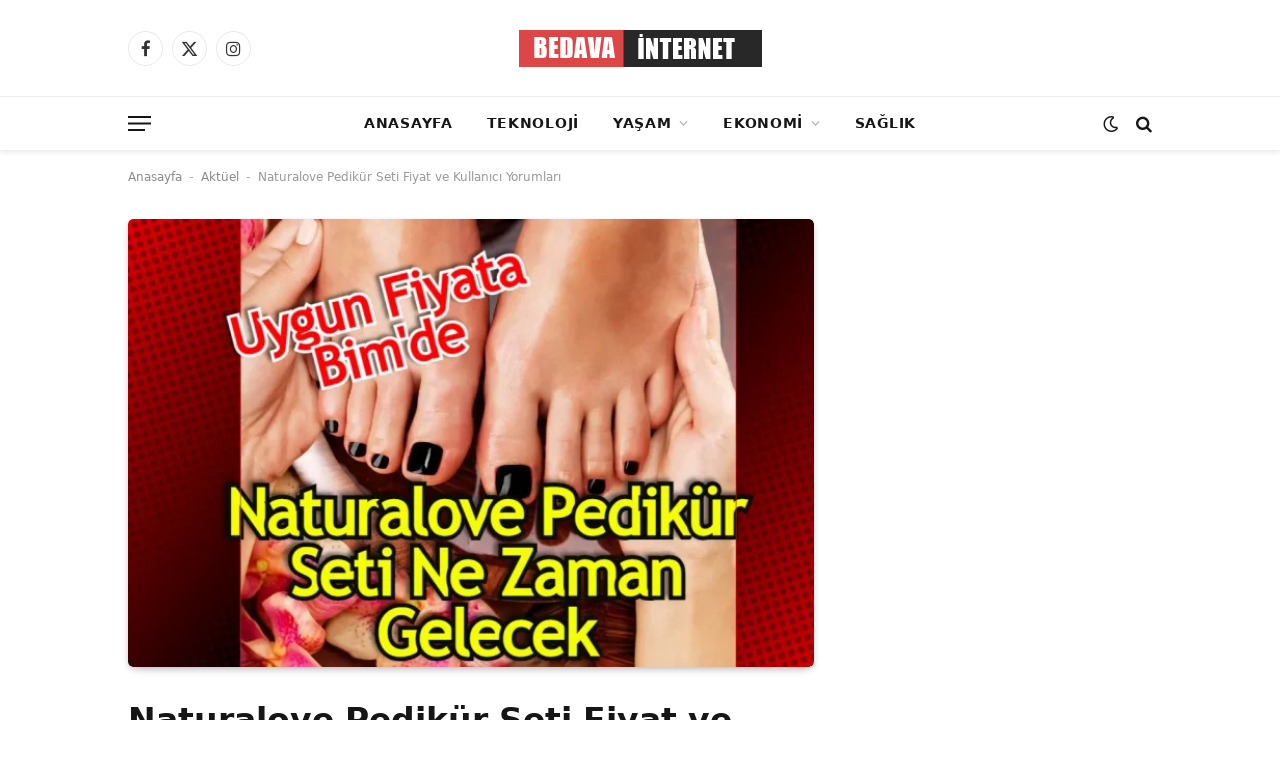

--- FILE ---
content_type: text/html; charset=UTF-8
request_url: https://bedavainternet.com.tr/naturalove-pedikur-seti/
body_size: 15783
content:
<!DOCTYPE html><html lang="tr" prefix="og: https://ogp.me/ns#" class="s-light site-s-light"><head><script data-no-optimize="1">var litespeed_docref=sessionStorage.getItem("litespeed_docref");litespeed_docref&&(Object.defineProperty(document,"referrer",{get:function(){return litespeed_docref}}),sessionStorage.removeItem("litespeed_docref"));</script> <meta charset="UTF-8" /><meta name="viewport" content="width=device-width, initial-scale=1" /><title>Naturalove Pedikür Seti Fiyat ve Kullanıcı Yorumları - Bedavainternet.com.tr</title><link rel="preload" as="image" imagesrcset="https://bedavainternet.com.tr/wp-content/uploads/2023/05/Naturalove-Pedikur-Seti-1024x576.webp 1024w, https://bedavainternet.com.tr/wp-content/uploads/2023/05/Naturalove-Pedikur-Seti-768x432.webp 768w, https://bedavainternet.com.tr/wp-content/uploads/2023/05/Naturalove-Pedikur-Seti.webp 1200w" imagesizes="(max-width: 672px) 100vw, 672px" /><link rel="preload" as="font" href="https://bedavainternet.com.tr/wp-content/themes/smart-mag/css/icons/fonts/ts-icons.woff2?v3.2" type="font/woff2" crossorigin="anonymous" /><meta name="description" content="Naturalove pedikür seti Bim market zincirlerinde yerini almaya başladı. Sizde ayaklarınıza gereken bakımı yapmak istiyorsanız hemen Bim mağazalarına"/><meta name="robots" content="follow, index, max-snippet:-1, max-video-preview:-1, max-image-preview:large"/><link rel="canonical" href="https://bedavainternet.com.tr/naturalove-pedikur-seti/" /><meta property="og:locale" content="tr_TR" /><meta property="og:type" content="article" /><meta property="og:title" content="Naturalove Pedikür Seti Fiyat ve Kullanıcı Yorumları - Bedavainternet.com.tr" /><meta property="og:description" content="Naturalove pedikür seti Bim market zincirlerinde yerini almaya başladı. Sizde ayaklarınıza gereken bakımı yapmak istiyorsanız hemen Bim mağazalarına" /><meta property="og:url" content="https://bedavainternet.com.tr/naturalove-pedikur-seti/" /><meta property="og:site_name" content="Bedavainternet.com.tr" /><meta property="article:tag" content="Bim Aktüel" /><meta property="article:section" content="Aktüel" /><meta property="og:updated_time" content="2023-05-23T17:58:39+03:00" /><meta property="og:image" content="https://bedavainternet.com.tr/wp-content/uploads/2023/05/Naturalove-Pedikur-Seti.webp" /><meta property="og:image:secure_url" content="https://bedavainternet.com.tr/wp-content/uploads/2023/05/Naturalove-Pedikur-Seti.webp" /><meta property="og:image:width" content="1200" /><meta property="og:image:height" content="675" /><meta property="og:image:alt" content="Naturalove Pedikür Seti" /><meta property="og:image:type" content="image/webp" /><meta property="article:published_time" content="2023-05-08T14:16:17+03:00" /><meta property="article:modified_time" content="2023-05-23T17:58:39+03:00" /><meta name="twitter:card" content="summary_large_image" /><meta name="twitter:title" content="Naturalove Pedikür Seti Fiyat ve Kullanıcı Yorumları - Bedavainternet.com.tr" /><meta name="twitter:description" content="Naturalove pedikür seti Bim market zincirlerinde yerini almaya başladı. Sizde ayaklarınıza gereken bakımı yapmak istiyorsanız hemen Bim mağazalarına" /><meta name="twitter:site" content="@bedavainternetcomtr" /><meta name="twitter:creator" content="@bedavainternetcomtr" /><meta name="twitter:image" content="https://bedavainternet.com.tr/wp-content/uploads/2023/05/Naturalove-Pedikur-Seti.webp" /><meta name="twitter:label1" content="Yazan" /><meta name="twitter:data1" content="Başak Saroğlu" /><meta name="twitter:label2" content="Okuma süresi" /><meta name="twitter:data2" content="1 dakika" /> <script type="application/ld+json" class="rank-math-schema">{"@context":"https://schema.org","@graph":[{"@type":["Organization","Person"],"@id":"https://bedavainternet.com.tr/#person","name":"Bedavainternet.com.tr","url":"https://bedavainternet.com.tr","sameAs":["https://twitter.com/bedavainternetcomtr"],"email":"saroglua@gmail.com","address":{"@type":"PostalAddress","streetAddress":"Saray Fatih Mahallesi, Orhangazi Caddesi 5/C","addressRegion":"Ankara","postalCode":"06145","addressCountry":"T\u00fcrkiye"},"telephone":"05331664361"},{"@type":"WebSite","@id":"https://bedavainternet.com.tr/#website","url":"https://bedavainternet.com.tr","name":"Bedavainternet.com.tr","publisher":{"@id":"https://bedavainternet.com.tr/#person"},"inLanguage":"tr"},{"@type":"ImageObject","@id":"https://bedavainternet.com.tr/wp-content/uploads/2023/05/Naturalove-Pedikur-Seti.webp","url":"https://bedavainternet.com.tr/wp-content/uploads/2023/05/Naturalove-Pedikur-Seti.webp","width":"1200","height":"675","caption":"Naturalove Pedik\u00fcr Seti","inLanguage":"tr"},{"@type":"BreadcrumbList","@id":"https://bedavainternet.com.tr/naturalove-pedikur-seti/#breadcrumb","itemListElement":[{"@type":"ListItem","position":"1","item":{"@id":"https://bedavainternet.com.tr","name":"Anasayfa"}},{"@type":"ListItem","position":"2","item":{"@id":"https://bedavainternet.com.tr/aktuel/","name":"Akt\u00fcel"}},{"@type":"ListItem","position":"3","item":{"@id":"https://bedavainternet.com.tr/naturalove-pedikur-seti/","name":"Naturalove Pedik\u00fcr Seti Fiyat ve Kullan\u0131c\u0131 Yorumlar\u0131"}}]},{"@type":"WebPage","@id":"https://bedavainternet.com.tr/naturalove-pedikur-seti/#webpage","url":"https://bedavainternet.com.tr/naturalove-pedikur-seti/","name":"Naturalove Pedik\u00fcr Seti Fiyat ve Kullan\u0131c\u0131 Yorumlar\u0131 - Bedavainternet.com.tr","datePublished":"2023-05-08T14:16:17+03:00","dateModified":"2023-05-23T17:58:39+03:00","isPartOf":{"@id":"https://bedavainternet.com.tr/#website"},"primaryImageOfPage":{"@id":"https://bedavainternet.com.tr/wp-content/uploads/2023/05/Naturalove-Pedikur-Seti.webp"},"inLanguage":"tr","breadcrumb":{"@id":"https://bedavainternet.com.tr/naturalove-pedikur-seti/#breadcrumb"}},{"@type":"Person","@id":"https://bedavainternet.com.tr/yazar/basaks/","name":"Ba\u015fak Saro\u011flu","url":"https://bedavainternet.com.tr/yazar/basaks/","image":{"@type":"ImageObject","@id":"https://bedavainternet.com.tr/wp-content/litespeed/avatar/f098c9e70236f3de4a7f8bb4443daa44.jpg?ver=1769010334","url":"https://bedavainternet.com.tr/wp-content/litespeed/avatar/f098c9e70236f3de4a7f8bb4443daa44.jpg?ver=1769010334","caption":"Ba\u015fak Saro\u011flu","inLanguage":"tr"}},{"@type":"BlogPosting","headline":"Naturalove Pedik\u00fcr Seti Fiyat ve Kullan\u0131c\u0131 Yorumlar\u0131 - Bedavainternet.com.tr","datePublished":"2023-05-08T14:16:17+03:00","dateModified":"2023-05-23T17:58:39+03:00","articleSection":"Akt\u00fcel","author":{"@id":"https://bedavainternet.com.tr/yazar/basaks/","name":"Ba\u015fak Saro\u011flu"},"publisher":{"@id":"https://bedavainternet.com.tr/#person"},"description":"Naturalove pedik\u00fcr seti Bim market zincirlerinde yerini almaya ba\u015flad\u0131. Sizde ayaklar\u0131n\u0131za gereken bak\u0131m\u0131 yapmak istiyorsan\u0131z hemen Bim ma\u011fazalar\u0131na","name":"Naturalove Pedik\u00fcr Seti Fiyat ve Kullan\u0131c\u0131 Yorumlar\u0131 - Bedavainternet.com.tr","@id":"https://bedavainternet.com.tr/naturalove-pedikur-seti/#richSnippet","isPartOf":{"@id":"https://bedavainternet.com.tr/naturalove-pedikur-seti/#webpage"},"image":{"@id":"https://bedavainternet.com.tr/wp-content/uploads/2023/05/Naturalove-Pedikur-Seti.webp"},"inLanguage":"tr","mainEntityOfPage":{"@id":"https://bedavainternet.com.tr/naturalove-pedikur-seti/#webpage"}}]}</script> <link rel='dns-prefetch' href='//fonts.googleapis.com' /><link rel="alternate" type="application/rss+xml" title="Bedavainternet.com.tr &raquo; akışı" href="https://bedavainternet.com.tr/feed/" /><link rel="alternate" type="application/rss+xml" title="Bedavainternet.com.tr &raquo; yorum akışı" href="https://bedavainternet.com.tr/comments/feed/" /><link rel="alternate" title="oEmbed (JSON)" type="application/json+oembed" href="https://bedavainternet.com.tr/wp-json/oembed/1.0/embed?url=https%3A%2F%2Fbedavainternet.com.tr%2Fnaturalove-pedikur-seti%2F" /><link rel="alternate" title="oEmbed (XML)" type="text/xml+oembed" href="https://bedavainternet.com.tr/wp-json/oembed/1.0/embed?url=https%3A%2F%2Fbedavainternet.com.tr%2Fnaturalove-pedikur-seti%2F&#038;format=xml" /><style id='wp-img-auto-sizes-contain-inline-css' type='text/css'>img:is([sizes=auto i],[sizes^="auto," i]){contain-intrinsic-size:3000px 1500px}
/*# sourceURL=wp-img-auto-sizes-contain-inline-css */</style><link data-optimized="2" rel="stylesheet" href="https://bedavainternet.com.tr/wp-content/litespeed/css/b956508c3f4a27f44dc8e4fcb948fdf1.css?ver=83bc6" /><style id='classic-theme-styles-inline-css' type='text/css'>/*! This file is auto-generated */
.wp-block-button__link{color:#fff;background-color:#32373c;border-radius:9999px;box-shadow:none;text-decoration:none;padding:calc(.667em + 2px) calc(1.333em + 2px);font-size:1.125em}.wp-block-file__button{background:#32373c;color:#fff;text-decoration:none}
/*# sourceURL=/wp-includes/css/classic-themes.min.css */</style><style id='global-styles-inline-css' type='text/css'>:root{--wp--preset--aspect-ratio--square: 1;--wp--preset--aspect-ratio--4-3: 4/3;--wp--preset--aspect-ratio--3-4: 3/4;--wp--preset--aspect-ratio--3-2: 3/2;--wp--preset--aspect-ratio--2-3: 2/3;--wp--preset--aspect-ratio--16-9: 16/9;--wp--preset--aspect-ratio--9-16: 9/16;--wp--preset--color--black: #000000;--wp--preset--color--cyan-bluish-gray: #abb8c3;--wp--preset--color--white: #ffffff;--wp--preset--color--pale-pink: #f78da7;--wp--preset--color--vivid-red: #cf2e2e;--wp--preset--color--luminous-vivid-orange: #ff6900;--wp--preset--color--luminous-vivid-amber: #fcb900;--wp--preset--color--light-green-cyan: #7bdcb5;--wp--preset--color--vivid-green-cyan: #00d084;--wp--preset--color--pale-cyan-blue: #8ed1fc;--wp--preset--color--vivid-cyan-blue: #0693e3;--wp--preset--color--vivid-purple: #9b51e0;--wp--preset--gradient--vivid-cyan-blue-to-vivid-purple: linear-gradient(135deg,rgb(6,147,227) 0%,rgb(155,81,224) 100%);--wp--preset--gradient--light-green-cyan-to-vivid-green-cyan: linear-gradient(135deg,rgb(122,220,180) 0%,rgb(0,208,130) 100%);--wp--preset--gradient--luminous-vivid-amber-to-luminous-vivid-orange: linear-gradient(135deg,rgb(252,185,0) 0%,rgb(255,105,0) 100%);--wp--preset--gradient--luminous-vivid-orange-to-vivid-red: linear-gradient(135deg,rgb(255,105,0) 0%,rgb(207,46,46) 100%);--wp--preset--gradient--very-light-gray-to-cyan-bluish-gray: linear-gradient(135deg,rgb(238,238,238) 0%,rgb(169,184,195) 100%);--wp--preset--gradient--cool-to-warm-spectrum: linear-gradient(135deg,rgb(74,234,220) 0%,rgb(151,120,209) 20%,rgb(207,42,186) 40%,rgb(238,44,130) 60%,rgb(251,105,98) 80%,rgb(254,248,76) 100%);--wp--preset--gradient--blush-light-purple: linear-gradient(135deg,rgb(255,206,236) 0%,rgb(152,150,240) 100%);--wp--preset--gradient--blush-bordeaux: linear-gradient(135deg,rgb(254,205,165) 0%,rgb(254,45,45) 50%,rgb(107,0,62) 100%);--wp--preset--gradient--luminous-dusk: linear-gradient(135deg,rgb(255,203,112) 0%,rgb(199,81,192) 50%,rgb(65,88,208) 100%);--wp--preset--gradient--pale-ocean: linear-gradient(135deg,rgb(255,245,203) 0%,rgb(182,227,212) 50%,rgb(51,167,181) 100%);--wp--preset--gradient--electric-grass: linear-gradient(135deg,rgb(202,248,128) 0%,rgb(113,206,126) 100%);--wp--preset--gradient--midnight: linear-gradient(135deg,rgb(2,3,129) 0%,rgb(40,116,252) 100%);--wp--preset--font-size--small: 13px;--wp--preset--font-size--medium: 20px;--wp--preset--font-size--large: 36px;--wp--preset--font-size--x-large: 42px;--wp--preset--spacing--20: 0.44rem;--wp--preset--spacing--30: 0.67rem;--wp--preset--spacing--40: 1rem;--wp--preset--spacing--50: 1.5rem;--wp--preset--spacing--60: 2.25rem;--wp--preset--spacing--70: 3.38rem;--wp--preset--spacing--80: 5.06rem;--wp--preset--shadow--natural: 6px 6px 9px rgba(0, 0, 0, 0.2);--wp--preset--shadow--deep: 12px 12px 50px rgba(0, 0, 0, 0.4);--wp--preset--shadow--sharp: 6px 6px 0px rgba(0, 0, 0, 0.2);--wp--preset--shadow--outlined: 6px 6px 0px -3px rgb(255, 255, 255), 6px 6px rgb(0, 0, 0);--wp--preset--shadow--crisp: 6px 6px 0px rgb(0, 0, 0);}:where(.is-layout-flex){gap: 0.5em;}:where(.is-layout-grid){gap: 0.5em;}body .is-layout-flex{display: flex;}.is-layout-flex{flex-wrap: wrap;align-items: center;}.is-layout-flex > :is(*, div){margin: 0;}body .is-layout-grid{display: grid;}.is-layout-grid > :is(*, div){margin: 0;}:where(.wp-block-columns.is-layout-flex){gap: 2em;}:where(.wp-block-columns.is-layout-grid){gap: 2em;}:where(.wp-block-post-template.is-layout-flex){gap: 1.25em;}:where(.wp-block-post-template.is-layout-grid){gap: 1.25em;}.has-black-color{color: var(--wp--preset--color--black) !important;}.has-cyan-bluish-gray-color{color: var(--wp--preset--color--cyan-bluish-gray) !important;}.has-white-color{color: var(--wp--preset--color--white) !important;}.has-pale-pink-color{color: var(--wp--preset--color--pale-pink) !important;}.has-vivid-red-color{color: var(--wp--preset--color--vivid-red) !important;}.has-luminous-vivid-orange-color{color: var(--wp--preset--color--luminous-vivid-orange) !important;}.has-luminous-vivid-amber-color{color: var(--wp--preset--color--luminous-vivid-amber) !important;}.has-light-green-cyan-color{color: var(--wp--preset--color--light-green-cyan) !important;}.has-vivid-green-cyan-color{color: var(--wp--preset--color--vivid-green-cyan) !important;}.has-pale-cyan-blue-color{color: var(--wp--preset--color--pale-cyan-blue) !important;}.has-vivid-cyan-blue-color{color: var(--wp--preset--color--vivid-cyan-blue) !important;}.has-vivid-purple-color{color: var(--wp--preset--color--vivid-purple) !important;}.has-black-background-color{background-color: var(--wp--preset--color--black) !important;}.has-cyan-bluish-gray-background-color{background-color: var(--wp--preset--color--cyan-bluish-gray) !important;}.has-white-background-color{background-color: var(--wp--preset--color--white) !important;}.has-pale-pink-background-color{background-color: var(--wp--preset--color--pale-pink) !important;}.has-vivid-red-background-color{background-color: var(--wp--preset--color--vivid-red) !important;}.has-luminous-vivid-orange-background-color{background-color: var(--wp--preset--color--luminous-vivid-orange) !important;}.has-luminous-vivid-amber-background-color{background-color: var(--wp--preset--color--luminous-vivid-amber) !important;}.has-light-green-cyan-background-color{background-color: var(--wp--preset--color--light-green-cyan) !important;}.has-vivid-green-cyan-background-color{background-color: var(--wp--preset--color--vivid-green-cyan) !important;}.has-pale-cyan-blue-background-color{background-color: var(--wp--preset--color--pale-cyan-blue) !important;}.has-vivid-cyan-blue-background-color{background-color: var(--wp--preset--color--vivid-cyan-blue) !important;}.has-vivid-purple-background-color{background-color: var(--wp--preset--color--vivid-purple) !important;}.has-black-border-color{border-color: var(--wp--preset--color--black) !important;}.has-cyan-bluish-gray-border-color{border-color: var(--wp--preset--color--cyan-bluish-gray) !important;}.has-white-border-color{border-color: var(--wp--preset--color--white) !important;}.has-pale-pink-border-color{border-color: var(--wp--preset--color--pale-pink) !important;}.has-vivid-red-border-color{border-color: var(--wp--preset--color--vivid-red) !important;}.has-luminous-vivid-orange-border-color{border-color: var(--wp--preset--color--luminous-vivid-orange) !important;}.has-luminous-vivid-amber-border-color{border-color: var(--wp--preset--color--luminous-vivid-amber) !important;}.has-light-green-cyan-border-color{border-color: var(--wp--preset--color--light-green-cyan) !important;}.has-vivid-green-cyan-border-color{border-color: var(--wp--preset--color--vivid-green-cyan) !important;}.has-pale-cyan-blue-border-color{border-color: var(--wp--preset--color--pale-cyan-blue) !important;}.has-vivid-cyan-blue-border-color{border-color: var(--wp--preset--color--vivid-cyan-blue) !important;}.has-vivid-purple-border-color{border-color: var(--wp--preset--color--vivid-purple) !important;}.has-vivid-cyan-blue-to-vivid-purple-gradient-background{background: var(--wp--preset--gradient--vivid-cyan-blue-to-vivid-purple) !important;}.has-light-green-cyan-to-vivid-green-cyan-gradient-background{background: var(--wp--preset--gradient--light-green-cyan-to-vivid-green-cyan) !important;}.has-luminous-vivid-amber-to-luminous-vivid-orange-gradient-background{background: var(--wp--preset--gradient--luminous-vivid-amber-to-luminous-vivid-orange) !important;}.has-luminous-vivid-orange-to-vivid-red-gradient-background{background: var(--wp--preset--gradient--luminous-vivid-orange-to-vivid-red) !important;}.has-very-light-gray-to-cyan-bluish-gray-gradient-background{background: var(--wp--preset--gradient--very-light-gray-to-cyan-bluish-gray) !important;}.has-cool-to-warm-spectrum-gradient-background{background: var(--wp--preset--gradient--cool-to-warm-spectrum) !important;}.has-blush-light-purple-gradient-background{background: var(--wp--preset--gradient--blush-light-purple) !important;}.has-blush-bordeaux-gradient-background{background: var(--wp--preset--gradient--blush-bordeaux) !important;}.has-luminous-dusk-gradient-background{background: var(--wp--preset--gradient--luminous-dusk) !important;}.has-pale-ocean-gradient-background{background: var(--wp--preset--gradient--pale-ocean) !important;}.has-electric-grass-gradient-background{background: var(--wp--preset--gradient--electric-grass) !important;}.has-midnight-gradient-background{background: var(--wp--preset--gradient--midnight) !important;}.has-small-font-size{font-size: var(--wp--preset--font-size--small) !important;}.has-medium-font-size{font-size: var(--wp--preset--font-size--medium) !important;}.has-large-font-size{font-size: var(--wp--preset--font-size--large) !important;}.has-x-large-font-size{font-size: var(--wp--preset--font-size--x-large) !important;}
:where(.wp-block-post-template.is-layout-flex){gap: 1.25em;}:where(.wp-block-post-template.is-layout-grid){gap: 1.25em;}
:where(.wp-block-term-template.is-layout-flex){gap: 1.25em;}:where(.wp-block-term-template.is-layout-grid){gap: 1.25em;}
:where(.wp-block-columns.is-layout-flex){gap: 2em;}:where(.wp-block-columns.is-layout-grid){gap: 2em;}
:root :where(.wp-block-pullquote){font-size: 1.5em;line-height: 1.6;}
/*# sourceURL=global-styles-inline-css */</style><style id='smartmag-core-inline-css' type='text/css'>:root { --c-main: #d01c14;
--c-main-rgb: 208,28,20;
--text-font: "Cabin", system-ui, -apple-system, "Segoe UI", Arial, sans-serif;
--body-font: "Cabin", system-ui, -apple-system, "Segoe UI", Arial, sans-serif;
--tertiary-font: "Zilla Slab", system-ui, -apple-system, "Segoe UI", Arial, sans-serif;
--title-font: var(--tertiary-font);
--h-font: var(--tertiary-font);
--main-width: 1024px;
--c-post-meta: #636363;
--p-title-space: 11px;
--c-excerpts: #474747;
--excerpt-size: 14px;
--post-content-gaps: 1.5em; }
.post-title:not(._) { font-weight: 600; }
:root { --sidebar-width: 300px; }
.ts-row, .has-el-gap { --sidebar-c-width: calc(var(--sidebar-width) + var(--grid-gutter-h) + var(--sidebar-c-pad)); }
:root { --sidebar-pad: 20px; --sidebar-sep-pad: 20px; }
.smart-head-main { --c-shadow: rgba(0,0,0,0.07); }
.smart-head-main .smart-head-mid { --head-h: 96px; }
.smart-head-main .smart-head-bot { --head-h: 54px; border-top-width: 1px; border-top-color: #ededed; }
.s-dark .smart-head-main .smart-head-bot,
.smart-head-main .s-dark.smart-head-bot { border-top-color: #2d2d2d; }
.navigation { font-family: var(--body-font); }
.navigation-main .menu > li > a { font-size: 14px; font-weight: bold; letter-spacing: 0.05em; }
.smart-head-main .spc-social { --spc-social-fs: 17px; --spc-social-size: 35px; }
.smart-head-main { --search-icon-size: 17px; }
.smart-head-main .scheme-switcher { --icons-size: 17px; }
.smart-head-main .hamburger-icon { --line-weight: 2px; width: 23px; --height: 15px; }
.smart-head .ts-button1 { font-family: var(--body-font); border-radius: 4px; height: 35px; line-height: 35px; }
.upper-footer > .wrap { padding-top: 55px; padding-bottom: 55px; }
.lower-footer .inner { padding-top: 20px; padding-bottom: 20px; }
.post-meta { font-family: var(--body-font); }
.post-meta .text-in, .post-meta .post-cat > a { font-size: 11px; }
.post-meta .post-cat > a { font-weight: 600; letter-spacing: 0.1em; }
.s-light .block-wrap.s-dark { --c-post-meta: var(--c-contrast-450); }
.post-meta { --p-meta-sep: "\b7"; --p-meta-sep-pad: 10px; }
.post-meta .meta-item:before { transform: scale(2); }
.l-post { --media-radius: 4px; }
.l-post .excerpt { font-family: var(--body-font); }
.cat-labels .category { font-family: var(--body-font); font-size: 10px; font-weight: normal; border-radius: 4px; }
.block-head .heading { font-family: var(--tertiary-font); }
.block-head .filters { font-family: var(--tertiary-font); font-size: 13.5px; }
.block-head-c .heading { font-size: 19px; font-weight: 600; text-transform: initial; }
.block-head-c { --line-weight: 3px; --border-weight: 2px; }
.load-button { font-family: var(--body-font); font-size: 12px; padding-top: 13px; padding-bottom: 13px; width: 240px; border-radius: 4px; }
.loop-grid .ratio-is-custom { padding-bottom: calc(100% / 1.68); }
.loop-grid-base .post-title { font-size: 17px; }
.loop-grid-sm .post-title { font-size: 15px; }
.has-nums .l-post { --num-font: var(--body-font); }
.has-nums-a .l-post .post-title:before,
.has-nums-b .l-post .content:before { font-size: 30px; }
.has-nums:not(.has-nums-c) { --num-color: var(--c-main); }
.has-nums-a .l-post .post-title:before,
.has-nums-b .l-post .content:before { content: counter(ts-loop) "."; }
.loop-list .post-title { font-size: 20px; }
.loop-small .post-title { font-size: 15px; }
.single-featured .featured, .the-post-header .featured { border-radius: 5px; --media-radius: 5px; overflow: hidden; }
.the-post-header .post-meta .post-title { line-height: 1.3; letter-spacing: 0.0001em; }
.entry-content { font-size: 16px; letter-spacing: 0.005em; }
:where(.entry-content) a { text-decoration: underline; text-underline-offset: 4px; text-decoration-thickness: 2px; }
.entry-content p { --post-content-gaps: 1.2em; }
.post-share-float .service { width: 34px; height: 34px; margin-bottom: 8px; font-size: 15px; }
@media (min-width: 1200px) { .s-head-modern-a .post-title { font-size: 33px; } }
@media (min-width: 941px) and (max-width: 1200px) { .ts-row, .has-el-gap { --sidebar-c-width: calc(var(--sidebar-width) + var(--grid-gutter-h) + var(--sidebar-c-pad)); }
.navigation-main .menu > li > a { font-size: calc(10px + (14px - 10px) * .7); } }


/*# sourceURL=smartmag-core-inline-css */</style> <script id="smartmag-lazy-inline-js-after" type="litespeed/javascript">/**
 * @copyright ThemeSphere
 * @preserve
 */
var BunyadLazy={};BunyadLazy.load=function(){function a(e,n){var t={};e.dataset.bgset&&e.dataset.sizes?(t.sizes=e.dataset.sizes,t.srcset=e.dataset.bgset):t.src=e.dataset.bgsrc,function(t){var a=t.dataset.ratio;if(0<a){const e=t.parentElement;if(e.classList.contains("media-ratio")){const n=e.style;n.getPropertyValue("--a-ratio")||(n.paddingBottom=100/a+"%")}}}(e);var a,o=document.createElement("img");for(a in o.onload=function(){var t="url('"+(o.currentSrc||o.src)+"')",a=e.style;a.backgroundImage!==t&&requestAnimationFrame(()=>{a.backgroundImage=t,n&&n()}),o.onload=null,o.onerror=null,o=null},o.onerror=o.onload,t)o.setAttribute(a,t[a]);o&&o.complete&&0<o.naturalWidth&&o.onload&&o.onload()}function e(t){t.dataset.loaded||a(t,()=>{document.dispatchEvent(new Event("lazyloaded")),t.dataset.loaded=1})}function n(t){"complete"===document.readyState?t():window.addEventListener("load",t)}return{initEarly:function(){var t,a=()=>{document.querySelectorAll(".img.bg-cover:not(.lazyload)").forEach(e)};"complete"!==document.readyState?(t=setInterval(a,150),n(()=>{a(),clearInterval(t)})):a()},callOnLoad:n,initBgImages:function(t){t&&n(()=>{document.querySelectorAll(".img.bg-cover").forEach(e)})},bgLoad:a}}(),BunyadLazy.load.initEarly()</script> <link rel="https://api.w.org/" href="https://bedavainternet.com.tr/wp-json/" /><link rel="alternate" title="JSON" type="application/json" href="https://bedavainternet.com.tr/wp-json/wp/v2/posts/92072" /><link rel="EditURI" type="application/rsd+xml" title="RSD" href="https://bedavainternet.com.tr/xmlrpc.php?rsd" /><meta name="generator" content="WordPress 6.9" /><link rel='shortlink' href='https://bedavainternet.com.tr/?p=92072' /> <script type="litespeed/javascript">var BunyadSchemeKey='bunyad-scheme';(()=>{const d=document.documentElement;const c=d.classList;var scheme=localStorage.getItem(BunyadSchemeKey);if(scheme){d.dataset.origClass=c;scheme==='dark'?c.remove('s-light','site-s-light'):c.remove('s-dark','site-s-dark');c.add('site-s-'+scheme,'s-'+scheme)}})()</script> <meta name="generator" content="Elementor 3.34.1; features: e_font_icon_svg, additional_custom_breakpoints; settings: css_print_method-external, google_font-enabled, font_display-swap"><style>.e-con.e-parent:nth-of-type(n+4):not(.e-lazyloaded):not(.e-no-lazyload),
				.e-con.e-parent:nth-of-type(n+4):not(.e-lazyloaded):not(.e-no-lazyload) * {
					background-image: none !important;
				}
				@media screen and (max-height: 1024px) {
					.e-con.e-parent:nth-of-type(n+3):not(.e-lazyloaded):not(.e-no-lazyload),
					.e-con.e-parent:nth-of-type(n+3):not(.e-lazyloaded):not(.e-no-lazyload) * {
						background-image: none !important;
					}
				}
				@media screen and (max-height: 640px) {
					.e-con.e-parent:nth-of-type(n+2):not(.e-lazyloaded):not(.e-no-lazyload),
					.e-con.e-parent:nth-of-type(n+2):not(.e-lazyloaded):not(.e-no-lazyload) * {
						background-image: none !important;
					}
				}</style> <script type="litespeed/javascript" data-src="https://jsc.idealmedia.io/site/846491.js"></script> </head><body class="wp-singular post-template-default single single-post postid-92072 single-format-standard wp-theme-smart-mag right-sidebar post-layout-modern-below post-cat-425 has-lb has-lb-sm ts-img-hov-fade layout-normal elementor-default elementor-kit-118357"><div class="main-wrap"><div class="off-canvas-backdrop"></div><div class="mobile-menu-container off-canvas" id="off-canvas"><div class="off-canvas-head">
<a href="#" class="close">
<span class="visuallyhidden">Close Menu</span>
<i class="tsi tsi-times"></i>
</a><div class="ts-logo"></div></div><div class="off-canvas-content"><ul class="mobile-menu"></ul><div class="spc-social-block spc-social spc-social-b smart-head-social">
<a href="#" class="link service s-facebook" target="_blank" rel="nofollow noopener">
<i class="icon tsi tsi-facebook"></i>					<span class="visuallyhidden">Facebook</span>
</a>
<a href="#" class="link service s-twitter" target="_blank" rel="nofollow noopener">
<i class="icon tsi tsi-twitter"></i>					<span class="visuallyhidden">X (Twitter)</span>
</a>
<a href="#" class="link service s-instagram" target="_blank" rel="nofollow noopener">
<i class="icon tsi tsi-instagram"></i>					<span class="visuallyhidden">Instagram</span>
</a></div></div></div><div class="smart-head smart-head-b smart-head-main" id="smart-head"><div class="smart-head-row smart-head-mid smart-head-row-3 is-light smart-head-row-full"><div class="inner wrap"><div class="items items-left "><div class="spc-social-block spc-social spc-social-b smart-head-social">
<a href="#" class="link service s-facebook" target="_blank" rel="nofollow noopener">
<i class="icon tsi tsi-facebook"></i>					<span class="visuallyhidden">Facebook</span>
</a>
<a href="#" class="link service s-twitter" target="_blank" rel="nofollow noopener">
<i class="icon tsi tsi-twitter"></i>					<span class="visuallyhidden">X (Twitter)</span>
</a>
<a href="#" class="link service s-instagram" target="_blank" rel="nofollow noopener">
<i class="icon tsi tsi-instagram"></i>					<span class="visuallyhidden">Instagram</span>
</a></div></div><div class="items items-center ">
<a href="https://bedavainternet.com.tr/" title="Bedavainternet.com.tr" rel="home" class="logo-link ts-logo logo-is-image">
<span>
<img data-lazyloaded="1" src="[data-uri]" data-src="https://bedavainternet.com.tr/wp-content/uploads/2020/05/bedavainternet-logo.png" class="logo-image logo-image-dark" alt="Bedavainternet.com.tr" width="295" height="37"/><img data-lazyloaded="1" src="[data-uri]" data-src="https://bedavainternet.com.tr/wp-content/uploads/2020/04/logo-header-1.png" class="logo-image" alt="Bedavainternet.com.tr" width="243" height="37"/>
</span>
</a></div><div class="items items-right empty"></div></div></div><div class="smart-head-row smart-head-bot smart-head-row-3 is-light has-center-nav smart-head-row-full"><div class="inner wrap"><div class="items items-left ">
<button class="offcanvas-toggle has-icon" type="button" aria-label="Menu">
<span class="hamburger-icon hamburger-icon-a">
<span class="inner"></span>
</span>
</button></div><div class="items items-center "><div class="nav-wrap"><nav class="navigation navigation-main nav-hov-a"><ul id="menu-ana" class="menu"><li id="menu-item-77505" class="menu-item menu-item-type-custom menu-item-object-custom menu-item-home menu-item-77505"><a href="https://bedavainternet.com.tr/">Anasayfa</a></li><li id="menu-item-77496" class="menu-item menu-item-type-taxonomy menu-item-object-category menu-cat-20 menu-item-77496"><a href="https://bedavainternet.com.tr/teknoloji/">Teknoloji</a></li><li id="menu-item-77495" class="menu-item menu-item-type-taxonomy menu-item-object-category menu-item-has-children menu-cat-321 menu-item-77495"><a href="https://bedavainternet.com.tr/yasam/">Yaşam</a><ul class="sub-menu"><li id="menu-item-109876" class="menu-item menu-item-type-taxonomy menu-item-object-category menu-cat-440 menu-item-109876"><a href="https://bedavainternet.com.tr/diyanet/">Diyanet</a></li></ul></li><li id="menu-item-77498" class="menu-item menu-item-type-taxonomy menu-item-object-category menu-item-has-children menu-cat-312 menu-item-77498"><a href="https://bedavainternet.com.tr/ekonomi/">Ekonomi</a><ul class="sub-menu"><li id="menu-item-109877" class="menu-item menu-item-type-taxonomy menu-item-object-category menu-cat-840 menu-item-109877"><a href="https://bedavainternet.com.tr/fiyat/">Fiyat</a></li><li id="menu-item-109878" class="menu-item menu-item-type-taxonomy menu-item-object-category current-post-ancestor current-menu-parent current-post-parent menu-cat-425 menu-item-109878"><a href="https://bedavainternet.com.tr/aktuel/">Aktüel</a></li></ul></li><li id="menu-item-77504" class="menu-item menu-item-type-taxonomy menu-item-object-category menu-cat-430 menu-item-77504"><a href="https://bedavainternet.com.tr/saglik/">Sağlık</a></li></ul></nav></div></div><div class="items items-right "><div class="scheme-switcher has-icon-only">
<a href="#" class="toggle is-icon toggle-dark" title="Switch to Dark Design - easier on eyes.">
<i class="icon tsi tsi-moon"></i>
</a>
<a href="#" class="toggle is-icon toggle-light" title="Switch to Light Design.">
<i class="icon tsi tsi-bright"></i>
</a></div><a href="#" class="search-icon has-icon-only is-icon" title="Search">
<i class="tsi tsi-search"></i>
</a></div></div></div></div><div class="smart-head smart-head-a smart-head-mobile" id="smart-head-mobile" data-sticky="mid" data-sticky-type="smart" data-sticky-full><div class="smart-head-row smart-head-mid smart-head-row-3 s-dark smart-head-row-full"><div class="inner wrap"><div class="items items-left ">
<button class="offcanvas-toggle has-icon" type="button" aria-label="Menu">
<span class="hamburger-icon hamburger-icon-a">
<span class="inner"></span>
</span>
</button></div><div class="items items-center ">
<a href="https://bedavainternet.com.tr/" title="Bedavainternet.com.tr" rel="home" class="logo-link ts-logo logo-is-image">
<span>
<img data-lazyloaded="1" src="[data-uri]" data-src="https://bedavainternet.com.tr/wp-content/uploads/2020/05/bedavainternet-logo.png" class="logo-image logo-image-dark" alt="Bedavainternet.com.tr" width="295" height="37"/><img data-lazyloaded="1" src="[data-uri]" data-src="https://bedavainternet.com.tr/wp-content/uploads/2020/04/logo-header-1.png" class="logo-image" alt="Bedavainternet.com.tr" width="243" height="37"/>
</span>
</a></div><div class="items items-right "><a href="#" class="search-icon has-icon-only is-icon" title="Search">
<i class="tsi tsi-search"></i>
</a></div></div></div></div><nav class="breadcrumbs is-full-width breadcrumbs-a" id="breadcrumb"><div class="inner ts-contain "><a href="https://bedavainternet.com.tr">Anasayfa</a><span class="separator"> - </span><a href="https://bedavainternet.com.tr/aktuel/">Aktüel</a><span class="separator"> - </span><span class="last">Naturalove Pedikür Seti Fiyat ve Kullanıcı Yorumları</span></div></nav><div class="main ts-contain cf right-sidebar"><div class="ts-row has-head-below"><div class="col-8 main-content s-post-contain"><div class="the-post-header s-head-modern s-head-modern-a s-head-modern-below"><div class="post-meta post-meta-a post-meta-left post-meta-single"><h1 class="is-title post-title">Naturalove Pedikür Seti Fiyat ve Kullanıcı Yorumları</h1></div></div><div class="single-featured"><div class="featured has-media-shadows">
<a href="https://bedavainternet.com.tr/wp-content/uploads/2023/05/Naturalove-Pedikur-Seti.webp" class="image-link media-ratio ar-bunyad-main" title="Naturalove Pedikür Seti Fiyat ve Kullanıcı Yorumları"><img fetchpriority="high" width="672" height="439" src="https://bedavainternet.com.tr/wp-content/uploads/2023/05/Naturalove-Pedikur-Seti-1024x576.webp" class="attachment-bunyad-main size-bunyad-main no-lazy skip-lazy wp-post-image" alt="Naturalove Pedikür Seti" sizes="(max-width: 672px) 100vw, 672px" title="Naturalove Pedikür Seti Fiyat ve Kullanıcı Yorumları" decoding="async" srcset="https://bedavainternet.com.tr/wp-content/uploads/2023/05/Naturalove-Pedikur-Seti-1024x576.webp 1024w, https://bedavainternet.com.tr/wp-content/uploads/2023/05/Naturalove-Pedikur-Seti-768x432.webp 768w, https://bedavainternet.com.tr/wp-content/uploads/2023/05/Naturalove-Pedikur-Seti.webp 1200w" /></a><div class="wp-caption-text">
Naturalove Pedikür Seti</div></div></div><div class="the-post s-post-modern-below"><article id="post-92072" class="post-92072 post type-post status-publish format-standard has-post-thumbnail category-aktuel tag-bim-aktuel"><div class="post-content-wrap has-share-float"><div class="post-share-float share-float-d is-hidden spc-social-colors spc-social-bg"><div class="inner">
<span class="share-text">Share</span><div class="services">
<a href="https://www.facebook.com/sharer.php?u=https%3A%2F%2Fbedavainternet.com.tr%2Fnaturalove-pedikur-seti%2F" class="cf service s-facebook" target="_blank" title="Facebook" rel="nofollow noopener">
<i class="tsi tsi-facebook"></i>
<span class="label">Facebook</span></a>
<a href="https://twitter.com/intent/tweet?url=https%3A%2F%2Fbedavainternet.com.tr%2Fnaturalove-pedikur-seti%2F&text=Naturalove%20Pedik%C3%BCr%20Seti%20Fiyat%20ve%20Kullan%C4%B1c%C4%B1%20Yorumlar%C4%B1" class="cf service s-twitter" target="_blank" title="Twitter" rel="nofollow noopener">
<i class="tsi tsi-twitter"></i>
<span class="label">Twitter</span></a>
<a href="https://www.linkedin.com/shareArticle?mini=true&url=https%3A%2F%2Fbedavainternet.com.tr%2Fnaturalove-pedikur-seti%2F" class="cf service s-linkedin" target="_blank" title="LinkedIn" rel="nofollow noopener">
<i class="tsi tsi-linkedin"></i>
<span class="label">LinkedIn</span></a>
<a href="https://pinterest.com/pin/create/button/?url=https%3A%2F%2Fbedavainternet.com.tr%2Fnaturalove-pedikur-seti%2F&media=https%3A%2F%2Fbedavainternet.com.tr%2Fwp-content%2Fuploads%2F2023%2F05%2FNaturalove-Pedikur-Seti.webp&description=Naturalove%20Pedik%C3%BCr%20Seti%20Fiyat%20ve%20Kullan%C4%B1c%C4%B1%20Yorumlar%C4%B1" class="cf service s-pinterest" target="_blank" title="Pinterest" rel="nofollow noopener">
<i class="tsi tsi-pinterest-p"></i>
<span class="label">Pinterest</span></a>
<a href="https://wa.me/?text=Naturalove%20Pedik%C3%BCr%20Seti%20Fiyat%20ve%20Kullan%C4%B1c%C4%B1%20Yorumlar%C4%B1%20https%3A%2F%2Fbedavainternet.com.tr%2Fnaturalove-pedikur-seti%2F" class="cf service s-whatsapp" target="_blank" title="WhatsApp" rel="nofollow noopener">
<i class="tsi tsi-whatsapp"></i>
<span class="label">WhatsApp</span></a>
<a href="/cdn-cgi/l/email-protection#[base64]" class="cf service s-email" target="_blank" title="Email" rel="nofollow noopener">
<i class="tsi tsi-envelope-o"></i>
<span class="label">Email</span></a></div></div></div><div class="post-content cf entry-content content-spacious"><p>Naturalove pedikür seti Bim market zincirlerinde yerini almaya başladı. Sizde ayaklarınıza gereken bakımı yapmak istiyorsanız hemen Bim mağazalarına gidebilirsiniz.</p><p><a href="https://bedavainternet.com.tr/?s=bim+akt%C3%BCel">Bim aktüel</a> ürünlerinden biri olarak karşımıza çıkan pedikür seti Naturalove markasına aittir. Genellikle Bim market zincirleri bakım ürünlerinde Naturalove markasını tercih etmektedir. Bu pedikür setinin içerisinde 5 adet farklı ürün vardır. Naturalove Pedikür seti 50 TL ye Bim markette satışa sunuldu.</p><p><strong>Pedikür Seti Fiyatları;</strong></p><ul class="wp-block-list"><li>Ideenwelt Manikür Ve Pedikür seti 263 TL</li><li>Flawless 10 Parça Profesyonel 100 TL</li><li>Buffer 13 Parça Çantalı 80 TL</li><li>Motorobit Elektrikli Tırnak Törpü Seti 137 TL</li></ul><h2 class="wp-block-heading">Naturalove Pedikür Seti Ne Kadar</h2><figure class="wp-block-image size-large is-resized"><img data-lazyloaded="1" src="[data-uri]" loading="lazy" decoding="async" data-src="https://bedavainternet.com.tr/wp-content/uploads/2023/05/Naturalove-Pedikur-Seti-Ne-Kadar-1024x576.webp" alt="Naturalove Pedikür Seti Ne Kadar" class="wp-image-92090" width="721" height="405" data-srcset="https://bedavainternet.com.tr/wp-content/uploads/2023/05/Naturalove-Pedikur-Seti-Ne-Kadar-1024x576.webp 1024w, https://bedavainternet.com.tr/wp-content/uploads/2023/05/Naturalove-Pedikur-Seti-Ne-Kadar-300x169.webp 300w, https://bedavainternet.com.tr/wp-content/uploads/2023/05/Naturalove-Pedikur-Seti-Ne-Kadar-768x432.webp 768w, https://bedavainternet.com.tr/wp-content/uploads/2023/05/Naturalove-Pedikur-Seti-Ne-Kadar-390x220.webp 390w, https://bedavainternet.com.tr/wp-content/uploads/2023/05/Naturalove-Pedikur-Seti-Ne-Kadar.webp 1200w" data-sizes="(max-width: 721px) 100vw, 721px" /></figure><p>Bim marketlerde 2 Mayıs tarihinden itibaren satışa sunulacak olan pedikür setinin fiyatı 49.50 TL&#8217;dir. İçerisinde 5 farklı malzeme olan bu set sayesinde ayaklarınıza hakkettiği bakımı yapabilirsiniz. Ayrıca bu ürünü sadece Bim market zincirlerinde bulabilirsiniz. Bim market zincirleri dışında herhangi bir mağazada satışı yoktur.</p><h2 class="wp-block-heading" id="h-naturalove-pedikur-seti-nasil-kullanilir">Naturalove Pedikür Seti Nasıl Kullanılır</h2><p>Ayaklarınıza gerekli bakımı sağlamanız için aylık veya haftalık olarak pedikür yapmanız gerekir. Pedikür yapmak için tırnak makası, tırnak törpüsü, et makası, batık makası ve topuk törpüsü gibi birçok malzemeye ihtiyacımız vardır. Bu setin içerisinde bulunan bu malzemeleri kullanarak nasıl pedikür yapmanız gerektiğini sizler için ele aldık.</p><ul class="wp-block-list"><li>İlk olarak ayaklarınızı yumuşatmak için ılık suda yıkayın ya da bekletin,</li><li>Ardından tırnaklarınızı keserek tırnaklarınıza istediğiniz şekli verin.</li><li>Daha sonra tırnak ve parmak arasında yer alan kuru deriyi temizleyin,</li><li>Topuk törpüsü ile ölü derilerinizi atın,</li><li>Ardından peeling ile masaj yapın,</li><li>En son nemlendirici kullanarak ayaklarınızı yumuşatın.</li></ul><h2 class="wp-block-heading">Naturalove Pedikür Seti Kullananlar</h2><p>Bim marketlerde satışa sunulan pedikür setini kullanan birçok kişinin yorumlarını sizler için araştırdık. Araştırmaların ardından ortalama olarak kullanıcıların yorumları şu şekildedir;</p><ul class="wp-block-list"><li>Seti aldım ama kullanımı çok zor tavsiye etmiyorum o yüzden.</li><li>Malzemeler o kadar kalın ve kalitesiz ki kullanırken çok zorlandım kimseye tavsiye etmiyorum.</li><li>Set içerisinden çıkan malzemeleri nasıl kullanmam gerektiğini aylar geçti ama hala çözemedim.</li></ul><p>Eğer sizde pedikür setini kullandıysanız ürün hakkında yorumlarınızı bizlerle paylaşabilirsiniz.</p><div class="a-wrap a-wrap-base a-wrap-6"><div data-type="_mgwidget" data-widget-id="1902564"></div> <script data-cfasync="false" src="/cdn-cgi/scripts/5c5dd728/cloudflare-static/email-decode.min.js"></script><script type="litespeed/javascript">(function(w,q){w[q]=w[q]||[];w[q].push(["_mgc.load"])})(window,"_mgq")</script> </div></div></div></article><div class="comments"></div></div></div><aside class="col-4 main-sidebar has-sep" data-sticky="1"><div class="inner theiaStickySidebar"></div></aside></div></div><footer class="main-footer cols-gap-lg footer-classic"><div class="upper-footer classic-footer-upper"><div class="ts-contain wrap"><div class="widgets row cf"><div class="widget col-4 widget_text"><div class="textwidget"><p>2026 <b>© </b>Bedavainternet.com.tr</p><p><a style="position: absolute; left: -9999px;" title="deneme bonusu veren siteler" href="https://elizabethandesserts.com" target="_blank" rel="noopener">deneme bonusu veren siteler</a><br />
<a style="position: absolute; left: -9999px;" title="deneme bonusu" href="https://ecomamahotel.com" target="_blank" rel="noopener">deneme bonusu</a><br />
<a style="position: absolute; left: -9999px;" title="casino siteleri" href="https://www.empmamanyc.com" target="_blank" rel="noopener">casino siteleri</a><br />
<a style="position: absolute; left: -9999px;" title="Betpir" href="https://betpir.org/" target="_blank" rel="noopener">Betpir</a></p><p>&nbsp;</p><p><a style="position: absolute; left: -9999px;" title="deneme bonusu veren siteler yeni" href="https://greertoday.com/" target="_blank" rel="noopener">deneme bonusu veren siteler yeni</a><br />
<a style="position: absolute; left: -9999px;" title="deneme bonusu veren siteler 2025" href="https://www.ombeatsstudio.com/" target="_blank" rel="noopener">deneme bonusu veren siteler 2025</a><br />
<a style="position: absolute; left: -9999px;" title="deneme bonus veren siteler" href="https://www.castleotttis.com/" target="_blank" rel="noopener">deneme bonus veren siteler</a><br />
<a style="position: absolute; left: -9999px;" title="deneme bonusu veren yeni siteler" href="https://summerschiropractic.com/" target="_blank" rel="noopener">deneme bonusu veren yeni siteler</a></p><p><a style="position: absolute; left: -9999px;" title="deneme bonusu" href="https://www.harborinnhickory.com/" target="_blank" rel="noopener">deneme bonusu</a></p><p><a style="position: absolute; left: -9999px;" title="bahis siteleri" href="https://www.miirie.com/" target="_blank" rel="noopener">bahis siteleri</a></p></div></div><div class="widget col-4 widget_nav_menu"><div class="widget-title block-head block-head-ac block-head block-head-ac block-head-h is-left has-style"><h5 class="heading">Sayfalar</h5></div><div class="menu-footer-container"><ul id="menu-footer" class="menu"><li id="menu-item-78547" class="menu-item menu-item-type-post_type menu-item-object-page menu-item-78547"><a href="https://bedavainternet.com.tr/kunye/">Künye</a></li><li id="menu-item-177" class="menu-item menu-item-type-post_type menu-item-object-page menu-item-177"><a href="https://bedavainternet.com.tr/hakkimizda/">Hakkımızda</a></li><li id="menu-item-54277" class="menu-item menu-item-type-post_type menu-item-object-page menu-item-54277"><a href="https://bedavainternet.com.tr/sosyal-sorumluluk/">Sosyal Sorumluluk</a></li><li id="menu-item-182" class="menu-item menu-item-type-post_type menu-item-object-page menu-item-privacy-policy menu-item-182"><a rel="privacy-policy" href="https://bedavainternet.com.tr/gizlilik-politikasi/">Gizlilik Politikası</a></li><li id="menu-item-178" class="menu-item menu-item-type-post_type menu-item-object-page menu-item-178"><a href="https://bedavainternet.com.tr/iletisim/">İletişim</a></li></ul></div></div><div class="widget col-4 widget_nav_menu"><div class="widget-title block-head block-head-ac block-head block-head-ac block-head-h is-left has-style"><h5 class="heading">Sponsorlar</h5></div><div class="menu-sponsorlar-container"><ul id="menu-sponsorlar" class="menu"><li id="menu-item-182222" class="menu-item menu-item-type-custom menu-item-object-custom menu-item-182222"><a href="https://sosyalevin.com/instagram-takipci-hilesi/">İnstagram takipçi hilesi</a></li><li id="menu-item-182224" class="menu-item menu-item-type-custom menu-item-object-custom menu-item-182224"><a href="https://sosyaldigital.com/youtube-izlenme-satin-al/">YouTube izlenme satın al</a></li></ul></div></div></div></div></div></footer></div><div class="search-modal-wrap" data-scheme="light"><div class="search-modal-box" role="dialog" aria-modal="true"><form method="get" class="search-form" action="https://bedavainternet.com.tr/">
<input type="search" class="search-field" name="s" placeholder="Search..." value="" required /><button type="submit" class="search-submit visuallyhidden">Submit</button><p class="message">
Type above and press <em>Enter</em> to search. Press <em>Esc</em> to cancel.</p></form></div></div> <script type="speculationrules">{"prefetch":[{"source":"document","where":{"and":[{"href_matches":"/*"},{"not":{"href_matches":["/wp-*.php","/wp-admin/*","/wp-content/uploads/*","/wp-content/*","/wp-content/plugins/*","/wp-content/themes/smart-mag/*","/*\\?(.+)"]}},{"not":{"selector_matches":"a[rel~=\"nofollow\"]"}},{"not":{"selector_matches":".no-prefetch, .no-prefetch a"}}]},"eagerness":"conservative"}]}</script> <script type="litespeed/javascript">const lazyloadRunObserver=()=>{const lazyloadBackgrounds=document.querySelectorAll(`.e-con.e-parent:not(.e-lazyloaded)`);const lazyloadBackgroundObserver=new IntersectionObserver((entries)=>{entries.forEach((entry)=>{if(entry.isIntersecting){let lazyloadBackground=entry.target;if(lazyloadBackground){lazyloadBackground.classList.add('e-lazyloaded')}
lazyloadBackgroundObserver.unobserve(entry.target)}})},{rootMargin:'200px 0px 200px 0px'});lazyloadBackgrounds.forEach((lazyloadBackground)=>{lazyloadBackgroundObserver.observe(lazyloadBackground)})};const events=['DOMContentLiteSpeedLoaded','elementor/lazyload/observe',];events.forEach((event)=>{document.addEventListener(event,lazyloadRunObserver)})</script> <script id="smartmag-lazyload-js-extra" type="litespeed/javascript">var BunyadLazyConf={"type":"normal"}</script> <script id="smartmag-theme-js-extra" type="litespeed/javascript">var Bunyad={"ajaxurl":"https://bedavainternet.com.tr/wp-admin/admin-ajax.php"}</script> <script data-no-optimize="1">window.lazyLoadOptions=Object.assign({},{threshold:300},window.lazyLoadOptions||{});!function(t,e){"object"==typeof exports&&"undefined"!=typeof module?module.exports=e():"function"==typeof define&&define.amd?define(e):(t="undefined"!=typeof globalThis?globalThis:t||self).LazyLoad=e()}(this,function(){"use strict";function e(){return(e=Object.assign||function(t){for(var e=1;e<arguments.length;e++){var n,a=arguments[e];for(n in a)Object.prototype.hasOwnProperty.call(a,n)&&(t[n]=a[n])}return t}).apply(this,arguments)}function o(t){return e({},at,t)}function l(t,e){return t.getAttribute(gt+e)}function c(t){return l(t,vt)}function s(t,e){return function(t,e,n){e=gt+e;null!==n?t.setAttribute(e,n):t.removeAttribute(e)}(t,vt,e)}function i(t){return s(t,null),0}function r(t){return null===c(t)}function u(t){return c(t)===_t}function d(t,e,n,a){t&&(void 0===a?void 0===n?t(e):t(e,n):t(e,n,a))}function f(t,e){et?t.classList.add(e):t.className+=(t.className?" ":"")+e}function _(t,e){et?t.classList.remove(e):t.className=t.className.replace(new RegExp("(^|\\s+)"+e+"(\\s+|$)")," ").replace(/^\s+/,"").replace(/\s+$/,"")}function g(t){return t.llTempImage}function v(t,e){!e||(e=e._observer)&&e.unobserve(t)}function b(t,e){t&&(t.loadingCount+=e)}function p(t,e){t&&(t.toLoadCount=e)}function n(t){for(var e,n=[],a=0;e=t.children[a];a+=1)"SOURCE"===e.tagName&&n.push(e);return n}function h(t,e){(t=t.parentNode)&&"PICTURE"===t.tagName&&n(t).forEach(e)}function a(t,e){n(t).forEach(e)}function m(t){return!!t[lt]}function E(t){return t[lt]}function I(t){return delete t[lt]}function y(e,t){var n;m(e)||(n={},t.forEach(function(t){n[t]=e.getAttribute(t)}),e[lt]=n)}function L(a,t){var o;m(a)&&(o=E(a),t.forEach(function(t){var e,n;e=a,(t=o[n=t])?e.setAttribute(n,t):e.removeAttribute(n)}))}function k(t,e,n){f(t,e.class_loading),s(t,st),n&&(b(n,1),d(e.callback_loading,t,n))}function A(t,e,n){n&&t.setAttribute(e,n)}function O(t,e){A(t,rt,l(t,e.data_sizes)),A(t,it,l(t,e.data_srcset)),A(t,ot,l(t,e.data_src))}function w(t,e,n){var a=l(t,e.data_bg_multi),o=l(t,e.data_bg_multi_hidpi);(a=nt&&o?o:a)&&(t.style.backgroundImage=a,n=n,f(t=t,(e=e).class_applied),s(t,dt),n&&(e.unobserve_completed&&v(t,e),d(e.callback_applied,t,n)))}function x(t,e){!e||0<e.loadingCount||0<e.toLoadCount||d(t.callback_finish,e)}function M(t,e,n){t.addEventListener(e,n),t.llEvLisnrs[e]=n}function N(t){return!!t.llEvLisnrs}function z(t){if(N(t)){var e,n,a=t.llEvLisnrs;for(e in a){var o=a[e];n=e,o=o,t.removeEventListener(n,o)}delete t.llEvLisnrs}}function C(t,e,n){var a;delete t.llTempImage,b(n,-1),(a=n)&&--a.toLoadCount,_(t,e.class_loading),e.unobserve_completed&&v(t,n)}function R(i,r,c){var l=g(i)||i;N(l)||function(t,e,n){N(t)||(t.llEvLisnrs={});var a="VIDEO"===t.tagName?"loadeddata":"load";M(t,a,e),M(t,"error",n)}(l,function(t){var e,n,a,o;n=r,a=c,o=u(e=i),C(e,n,a),f(e,n.class_loaded),s(e,ut),d(n.callback_loaded,e,a),o||x(n,a),z(l)},function(t){var e,n,a,o;n=r,a=c,o=u(e=i),C(e,n,a),f(e,n.class_error),s(e,ft),d(n.callback_error,e,a),o||x(n,a),z(l)})}function T(t,e,n){var a,o,i,r,c;t.llTempImage=document.createElement("IMG"),R(t,e,n),m(c=t)||(c[lt]={backgroundImage:c.style.backgroundImage}),i=n,r=l(a=t,(o=e).data_bg),c=l(a,o.data_bg_hidpi),(r=nt&&c?c:r)&&(a.style.backgroundImage='url("'.concat(r,'")'),g(a).setAttribute(ot,r),k(a,o,i)),w(t,e,n)}function G(t,e,n){var a;R(t,e,n),a=e,e=n,(t=Et[(n=t).tagName])&&(t(n,a),k(n,a,e))}function D(t,e,n){var a;a=t,(-1<It.indexOf(a.tagName)?G:T)(t,e,n)}function S(t,e,n){var a;t.setAttribute("loading","lazy"),R(t,e,n),a=e,(e=Et[(n=t).tagName])&&e(n,a),s(t,_t)}function V(t){t.removeAttribute(ot),t.removeAttribute(it),t.removeAttribute(rt)}function j(t){h(t,function(t){L(t,mt)}),L(t,mt)}function F(t){var e;(e=yt[t.tagName])?e(t):m(e=t)&&(t=E(e),e.style.backgroundImage=t.backgroundImage)}function P(t,e){var n;F(t),n=e,r(e=t)||u(e)||(_(e,n.class_entered),_(e,n.class_exited),_(e,n.class_applied),_(e,n.class_loading),_(e,n.class_loaded),_(e,n.class_error)),i(t),I(t)}function U(t,e,n,a){var o;n.cancel_on_exit&&(c(t)!==st||"IMG"===t.tagName&&(z(t),h(o=t,function(t){V(t)}),V(o),j(t),_(t,n.class_loading),b(a,-1),i(t),d(n.callback_cancel,t,e,a)))}function $(t,e,n,a){var o,i,r=(i=t,0<=bt.indexOf(c(i)));s(t,"entered"),f(t,n.class_entered),_(t,n.class_exited),o=t,i=a,n.unobserve_entered&&v(o,i),d(n.callback_enter,t,e,a),r||D(t,n,a)}function q(t){return t.use_native&&"loading"in HTMLImageElement.prototype}function H(t,o,i){t.forEach(function(t){return(a=t).isIntersecting||0<a.intersectionRatio?$(t.target,t,o,i):(e=t.target,n=t,a=o,t=i,void(r(e)||(f(e,a.class_exited),U(e,n,a,t),d(a.callback_exit,e,n,t))));var e,n,a})}function B(e,n){var t;tt&&!q(e)&&(n._observer=new IntersectionObserver(function(t){H(t,e,n)},{root:(t=e).container===document?null:t.container,rootMargin:t.thresholds||t.threshold+"px"}))}function J(t){return Array.prototype.slice.call(t)}function K(t){return t.container.querySelectorAll(t.elements_selector)}function Q(t){return c(t)===ft}function W(t,e){return e=t||K(e),J(e).filter(r)}function X(e,t){var n;(n=K(e),J(n).filter(Q)).forEach(function(t){_(t,e.class_error),i(t)}),t.update()}function t(t,e){var n,a,t=o(t);this._settings=t,this.loadingCount=0,B(t,this),n=t,a=this,Y&&window.addEventListener("online",function(){X(n,a)}),this.update(e)}var Y="undefined"!=typeof window,Z=Y&&!("onscroll"in window)||"undefined"!=typeof navigator&&/(gle|ing|ro)bot|crawl|spider/i.test(navigator.userAgent),tt=Y&&"IntersectionObserver"in window,et=Y&&"classList"in document.createElement("p"),nt=Y&&1<window.devicePixelRatio,at={elements_selector:".lazy",container:Z||Y?document:null,threshold:300,thresholds:null,data_src:"src",data_srcset:"srcset",data_sizes:"sizes",data_bg:"bg",data_bg_hidpi:"bg-hidpi",data_bg_multi:"bg-multi",data_bg_multi_hidpi:"bg-multi-hidpi",data_poster:"poster",class_applied:"applied",class_loading:"litespeed-loading",class_loaded:"litespeed-loaded",class_error:"error",class_entered:"entered",class_exited:"exited",unobserve_completed:!0,unobserve_entered:!1,cancel_on_exit:!0,callback_enter:null,callback_exit:null,callback_applied:null,callback_loading:null,callback_loaded:null,callback_error:null,callback_finish:null,callback_cancel:null,use_native:!1},ot="src",it="srcset",rt="sizes",ct="poster",lt="llOriginalAttrs",st="loading",ut="loaded",dt="applied",ft="error",_t="native",gt="data-",vt="ll-status",bt=[st,ut,dt,ft],pt=[ot],ht=[ot,ct],mt=[ot,it,rt],Et={IMG:function(t,e){h(t,function(t){y(t,mt),O(t,e)}),y(t,mt),O(t,e)},IFRAME:function(t,e){y(t,pt),A(t,ot,l(t,e.data_src))},VIDEO:function(t,e){a(t,function(t){y(t,pt),A(t,ot,l(t,e.data_src))}),y(t,ht),A(t,ct,l(t,e.data_poster)),A(t,ot,l(t,e.data_src)),t.load()}},It=["IMG","IFRAME","VIDEO"],yt={IMG:j,IFRAME:function(t){L(t,pt)},VIDEO:function(t){a(t,function(t){L(t,pt)}),L(t,ht),t.load()}},Lt=["IMG","IFRAME","VIDEO"];return t.prototype={update:function(t){var e,n,a,o=this._settings,i=W(t,o);{if(p(this,i.length),!Z&&tt)return q(o)?(e=o,n=this,i.forEach(function(t){-1!==Lt.indexOf(t.tagName)&&S(t,e,n)}),void p(n,0)):(t=this._observer,o=i,t.disconnect(),a=t,void o.forEach(function(t){a.observe(t)}));this.loadAll(i)}},destroy:function(){this._observer&&this._observer.disconnect(),K(this._settings).forEach(function(t){I(t)}),delete this._observer,delete this._settings,delete this.loadingCount,delete this.toLoadCount},loadAll:function(t){var e=this,n=this._settings;W(t,n).forEach(function(t){v(t,e),D(t,n,e)})},restoreAll:function(){var e=this._settings;K(e).forEach(function(t){P(t,e)})}},t.load=function(t,e){e=o(e);D(t,e)},t.resetStatus=function(t){i(t)},t}),function(t,e){"use strict";function n(){e.body.classList.add("litespeed_lazyloaded")}function a(){console.log("[LiteSpeed] Start Lazy Load"),o=new LazyLoad(Object.assign({},t.lazyLoadOptions||{},{elements_selector:"[data-lazyloaded]",callback_finish:n})),i=function(){o.update()},t.MutationObserver&&new MutationObserver(i).observe(e.documentElement,{childList:!0,subtree:!0,attributes:!0})}var o,i;t.addEventListener?t.addEventListener("load",a,!1):t.attachEvent("onload",a)}(window,document);</script><script data-no-optimize="1">window.litespeed_ui_events=window.litespeed_ui_events||["mouseover","click","keydown","wheel","touchmove","touchstart"];var urlCreator=window.URL||window.webkitURL;function litespeed_load_delayed_js_force(){console.log("[LiteSpeed] Start Load JS Delayed"),litespeed_ui_events.forEach(e=>{window.removeEventListener(e,litespeed_load_delayed_js_force,{passive:!0})}),document.querySelectorAll("iframe[data-litespeed-src]").forEach(e=>{e.setAttribute("src",e.getAttribute("data-litespeed-src"))}),"loading"==document.readyState?window.addEventListener("DOMContentLoaded",litespeed_load_delayed_js):litespeed_load_delayed_js()}litespeed_ui_events.forEach(e=>{window.addEventListener(e,litespeed_load_delayed_js_force,{passive:!0})});async function litespeed_load_delayed_js(){let t=[];for(var d in document.querySelectorAll('script[type="litespeed/javascript"]').forEach(e=>{t.push(e)}),t)await new Promise(e=>litespeed_load_one(t[d],e));document.dispatchEvent(new Event("DOMContentLiteSpeedLoaded")),window.dispatchEvent(new Event("DOMContentLiteSpeedLoaded"))}function litespeed_load_one(t,e){console.log("[LiteSpeed] Load ",t);var d=document.createElement("script");d.addEventListener("load",e),d.addEventListener("error",e),t.getAttributeNames().forEach(e=>{"type"!=e&&d.setAttribute("data-src"==e?"src":e,t.getAttribute(e))});let a=!(d.type="text/javascript");!d.src&&t.textContent&&(d.src=litespeed_inline2src(t.textContent),a=!0),t.after(d),t.remove(),a&&e()}function litespeed_inline2src(t){try{var d=urlCreator.createObjectURL(new Blob([t.replace(/^(?:<!--)?(.*?)(?:-->)?$/gm,"$1")],{type:"text/javascript"}))}catch(e){d="data:text/javascript;base64,"+btoa(t.replace(/^(?:<!--)?(.*?)(?:-->)?$/gm,"$1"))}return d}</script><script data-no-optimize="1">var litespeed_vary=document.cookie.replace(/(?:(?:^|.*;\s*)_lscache_vary\s*\=\s*([^;]*).*$)|^.*$/,"");litespeed_vary||fetch("/wp-content/plugins/litespeed-cache/guest.vary.php",{method:"POST",cache:"no-cache",redirect:"follow"}).then(e=>e.json()).then(e=>{console.log(e),e.hasOwnProperty("reload")&&"yes"==e.reload&&(sessionStorage.setItem("litespeed_docref",document.referrer),window.location.reload(!0))});</script><script data-optimized="1" type="litespeed/javascript" data-src="https://bedavainternet.com.tr/wp-content/litespeed/js/8d23e39eeb6d25e02b5a4a738442401c.js?ver=83bc6"></script><script defer src="https://static.cloudflareinsights.com/beacon.min.js/vcd15cbe7772f49c399c6a5babf22c1241717689176015" integrity="sha512-ZpsOmlRQV6y907TI0dKBHq9Md29nnaEIPlkf84rnaERnq6zvWvPUqr2ft8M1aS28oN72PdrCzSjY4U6VaAw1EQ==" data-cf-beacon='{"version":"2024.11.0","token":"f41f1166b1db4d60a18d2d2dea5e4e40","r":1,"server_timing":{"name":{"cfCacheStatus":true,"cfEdge":true,"cfExtPri":true,"cfL4":true,"cfOrigin":true,"cfSpeedBrain":true},"location_startswith":null}}' crossorigin="anonymous"></script>
</body></html>
<!-- Page optimized by LiteSpeed Cache @2026-01-22 05:00:21 -->

<!-- Page supported by LiteSpeed Cache 7.7 on 2026-01-22 05:00:20 -->
<!-- Guest Mode -->
<!-- QUIC.cloud CCSS in queue -->
<!-- QUIC.cloud UCSS in queue -->